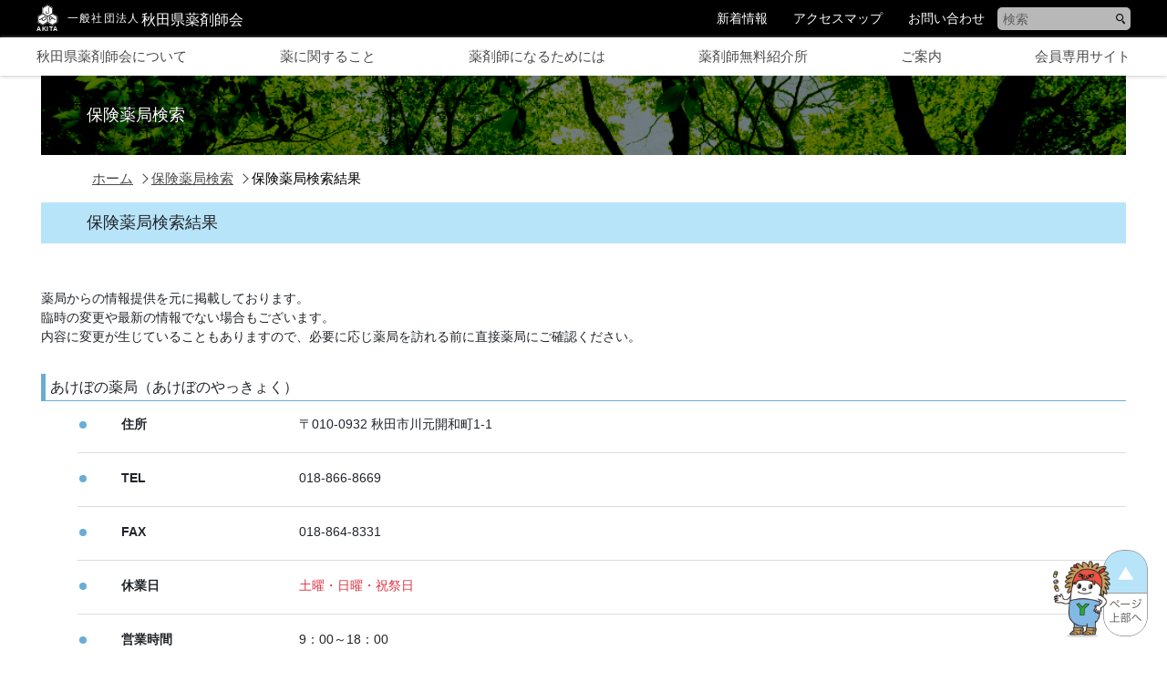

--- FILE ---
content_type: text/html; charset=UTF-8
request_url: https://www.akiyaku.or.jp/pharmacy/3326/
body_size: 10180
content:
<!DOCTYPE html>
<html lang="ja" itemscope itemtype="https://schema.org/WebSite">

<head>
  <meta charset="UTF-8">
  <meta http-equiv="X-UA-Compatible" content="IE=edge">
  <meta name="viewport" content="width=device-width, initial-scale=1, shrink-to-fit=no">
    <title itemprop="name">あけぼの薬局 | 一般社団法人　秋田県薬剤師会</title>
    <meta name="description" content="一般社団法人秋田県薬剤師会サイト。県民向けのサイト、百薬一話、寺子屋「おくすり塾」、県民公開講座、CMギャラリー、坂本梅子詩集への旅「たそがれ」、職業紹介事業：薬剤師無料紹介所、薬剤師とは、薬科大学等、かかりつけ薬局を持ちましょう、基準薬局、お薬手帳、健康介護まちかど相談薬局">
  <meta property="og:title" content="一般社団法人　秋田県薬剤師会">
  <meta property="og:type" content="website">
  <meta property="og:image" content="">
  <meta property="og:url" content="">
  <meta property="og:description" content="一般社団法人秋田県薬剤師会サイト。県民向けのサイト、百薬一話、寺子屋「おくすり塾」、県民公開講座、CMギャラリー、坂本梅子詩集への旅「たそがれ」、職業紹介事業：薬剤師無料紹介所、薬剤師とは、薬科大学等、かかりつけ薬局を持ちましょう、基準薬局、お薬手帳、健康介護まちかど相談薬局">
  <meta property="og:site_name" content="一般社団法人　秋田県薬剤師会">
  <meta property="og:locale" content="ja_JP">

  
  <link rel="shortcut icon" href="https://www.akiyaku.or.jp/assets/themes/custom/assets/img/favicon.ico">
  <link rel="stylesheet" href="https://www.akiyaku.or.jp/assets/themes/custom/assets/css/style.min.css">
  <link rel="stylesheet" href="https://www.akiyaku.or.jp/assets/themes/custom/assets/js/libs/magnific-popup/magnific-popup.css">
  <link rel="stylesheet" href="https://www.akiyaku.or.jp/assets/themes/custom/assets/css/temp.css">
  <link rel="stylesheet" href="https://www.akiyaku.or.jp/assets/themes/custom/assets/js/libs/slick/slick.css">
  <link rel="stylesheet" href="https://www.akiyaku.or.jp/assets/themes/custom/assets/js/libs/slick/slick-theme.css">
  <!-- Global site tag (gtag.js) - Google Analytics -->
  <script async src="https://www.googletagmanager.com/gtag/js?id=UA-162008757-1"></script>
  <script>
    window.dataLayer = window.dataLayer || [];
    function gtag(){dataLayer.push(arguments);}
    gtag('js', new Date());

    gtag('config', 'UA-162008757-1');
  </script>
  <title>あけぼの薬局 &#8211; 一般社団法人　秋田県薬剤師会</title>
<link rel='dns-prefetch' href='//www.akiyaku.or.jp' />
<link rel='dns-prefetch' href='//s.w.org' />
<link rel="alternate" type="application/rss+xml" title="一般社団法人　秋田県薬剤師会 &raquo; あけぼの薬局 のコメントのフィード" href="https://www.akiyaku.or.jp/pharmacy/3326/feed/" />
		<script type="text/javascript">
			window._wpemojiSettings = {"baseUrl":"https:\/\/s.w.org\/images\/core\/emoji\/12.0.0-1\/72x72\/","ext":".png","svgUrl":"https:\/\/s.w.org\/images\/core\/emoji\/12.0.0-1\/svg\/","svgExt":".svg","source":{"concatemoji":"https:\/\/www.akiyaku.or.jp\/wp-includes\/js\/wp-emoji-release.min.js"}};
			!function(a,b,c){function d(a,b){var c=String.fromCharCode;l.clearRect(0,0,k.width,k.height),l.fillText(c.apply(this,a),0,0);var d=k.toDataURL();l.clearRect(0,0,k.width,k.height),l.fillText(c.apply(this,b),0,0);var e=k.toDataURL();return d===e}function e(a){var b;if(!l||!l.fillText)return!1;switch(l.textBaseline="top",l.font="600 32px Arial",a){case"flag":return!(b=d([55356,56826,55356,56819],[55356,56826,8203,55356,56819]))&&(b=d([55356,57332,56128,56423,56128,56418,56128,56421,56128,56430,56128,56423,56128,56447],[55356,57332,8203,56128,56423,8203,56128,56418,8203,56128,56421,8203,56128,56430,8203,56128,56423,8203,56128,56447]),!b);case"emoji":return b=d([55357,56424,55356,57342,8205,55358,56605,8205,55357,56424,55356,57340],[55357,56424,55356,57342,8203,55358,56605,8203,55357,56424,55356,57340]),!b}return!1}function f(a){var c=b.createElement("script");c.src=a,c.defer=c.type="text/javascript",b.getElementsByTagName("head")[0].appendChild(c)}var g,h,i,j,k=b.createElement("canvas"),l=k.getContext&&k.getContext("2d");for(j=Array("flag","emoji"),c.supports={everything:!0,everythingExceptFlag:!0},i=0;i<j.length;i++)c.supports[j[i]]=e(j[i]),c.supports.everything=c.supports.everything&&c.supports[j[i]],"flag"!==j[i]&&(c.supports.everythingExceptFlag=c.supports.everythingExceptFlag&&c.supports[j[i]]);c.supports.everythingExceptFlag=c.supports.everythingExceptFlag&&!c.supports.flag,c.DOMReady=!1,c.readyCallback=function(){c.DOMReady=!0},c.supports.everything||(h=function(){c.readyCallback()},b.addEventListener?(b.addEventListener("DOMContentLoaded",h,!1),a.addEventListener("load",h,!1)):(a.attachEvent("onload",h),b.attachEvent("onreadystatechange",function(){"complete"===b.readyState&&c.readyCallback()})),g=c.source||{},g.concatemoji?f(g.concatemoji):g.wpemoji&&g.twemoji&&(f(g.twemoji),f(g.wpemoji)))}(window,document,window._wpemojiSettings);
		</script>
		<style type="text/css">
img.wp-smiley,
img.emoji {
	display: inline !important;
	border: none !important;
	box-shadow: none !important;
	height: 1em !important;
	width: 1em !important;
	margin: 0 .07em !important;
	vertical-align: -0.1em !important;
	background: none !important;
	padding: 0 !important;
}
</style>
	<link rel='stylesheet' id='wp-block-library-css'  href='https://www.akiyaku.or.jp/wp-includes/css/dist/block-library/style.min.css' type='text/css' media='all' />
<link rel='stylesheet' id='site-style-css'  href='https://www.akiyaku.or.jp/assets/themes/custom/assets/css/style.min.css' type='text/css' media='all' />
<link rel='stylesheet' id='site-magnific-popup-css'  href='https://www.akiyaku.or.jp/assets/themes/custom/assets/js/libs/Magnific-Popup/dist/magnific-popup.css' type='text/css' media='all' />
<link rel='stylesheet' id='site-temp-css'  href='https://www.akiyaku.or.jp/assets/themes/custom/assets/css/temp.css' type='text/css' media='all' />
<link rel='https://api.w.org/' href='https://www.akiyaku.or.jp/wp-json/' />
<link rel="canonical" href="https://www.akiyaku.or.jp/pharmacy/3326/" />
<link rel='shortlink' href='https://www.akiyaku.or.jp/?p=3326' />
<link rel="alternate" type="application/json+oembed" href="https://www.akiyaku.or.jp/wp-json/oembed/1.0/embed?url=https%3A%2F%2Fwww.akiyaku.or.jp%2Fpharmacy%2F3326%2F" />
<link rel="alternate" type="text/xml+oembed" href="https://www.akiyaku.or.jp/wp-json/oembed/1.0/embed?url=https%3A%2F%2Fwww.akiyaku.or.jp%2Fpharmacy%2F3326%2F&#038;format=xml" />
</head>

<body class="page" id="top">
  <noscript>
    <div class="alert alert-warning" role="alert">このページはJavaScriptを使用しています。ご使用中のブラウザはJavaScriptが無効になっているか、JavaScriptに対応していません。
      <br>JavaScriptを有効にするか、JavaScriptが使用可能なブラウザでアクセスして下さい。</div>
  </noscript>
  <header id="top" class="header" role="banner">
    <div class="header-inner">
      <h1 class="header-logo"><a href="./"><img src="https://www.akiyaku.or.jp/assets/themes/custom/assets/img/home/img_header-logo.svg" alt="一般社団法人　秋田県薬剤師会"></a></h1>
      <nav class="collapse d-md-block" id="header-menu" role="navigation" aria-label="メインメニュー">
        <ul class="header-nav">
          <li class="header-nav-item"><a href="https://www.akiyaku.or.jp/new_arrival/">新着情報</a>
          </li>
          <li class="header-nav-item"><a href="https://www.akiyaku.or.jp/access/">アクセスマップ</a>
          </li>
          <li class="header-nav-item"><a href="https://www.akiyaku.or.jp/contact/">お問い合わせ</a>
          </li>
          <li class="header-nav-item">
<form method="get" action="https://www.akiyaku.or.jp">
    <input class="search-window" type="text" id="s" name="s" placeholder="検索"/>
    <input class="search-button" type="submit" value="" />
</form>
          </li>
        </ul>
      </nav>
    </div>
    <div class="header-inner_page">
      <p class="header-logo">
        <a href="/">
          <img src="https://www.akiyaku.or.jp/assets/themes/custom/assets/img/page/img_header-logo.svg" alt="一般社団法人　秋田県薬剤師会">
        </a>
      </p>
      <nav class="collapse d-md-block" id="header-menu" role="navigation" aria-label="メインメニュー">
        <ul class="header-nav">
          <li class="header-nav-item"><a href="https://www.akiyaku.or.jp/new_arrival/">新着情報</a>
          </li>
          <li class="header-nav-item"><a href="https://www.akiyaku.or.jp/access/">アクセスマップ</a>
          </li>
          <li class="header-nav-item"><a href="https://www.akiyaku.or.jp/contact/">お問い合わせ</a>
          </li>
          <li class="header-nav-item">
<form method="get" action="https://www.akiyaku.or.jp">
    <input class="search-window" type="text" id="s" name="s" placeholder="検索"/>
    <input class="search-button" type="submit" value="" />
</form>
          </li>
        </ul>
      </nav>
    </div>
    <div class="header-global-nav">
      <div class="header-global-nav_wrap">
        <ul>
          <a href="https://www.akiyaku.or.jp/about/"><li>秋田県薬剤師会について<br><span>About us</span></li></a>
          <a href="https://www.akiyaku.or.jp/knowledge/"><li>薬に関すること<br><span>Medicine</span></li></a>
          <a href="https://www.akiyaku.or.jp/pharmacist/"><li>薬剤師になるためには<br><span>Pharmacist</span></li></a>
          <a href="https://www.akiyaku.or.jp/job_offer/"><li>薬剤師無料紹介所<br><span>Referral center</span></li></a>
          <a href="https://www.akiyaku.or.jp/information/"><li>ご案内<br><span>Guide</span></li></a>
          <a href="http://mail.akiyaku.jp/user/" target="_blank"><li>会員専用サイト<br><span>Members Only</span></li></a>
        </ul>
      </div>
    </div>
    <div class="drawer_menu">
      <div class="drawer_bg"></div>
      <button class="drawer_button" type="button"><span class="drawer_bar drawer_bar1"></span><span class="drawer_bar drawer_bar2"></span><span class="drawer_bar drawer_bar3"></span>
      </button>
      <nav class="drawer_nav_wrapper">
        <ul class="drawer_nav"></ul>
        <div class="accordion" id="accordion">
          <div class="card">
            <div class="card-header"><a class="d-block arrow list-title-icon" href="#" data-toggle="collapse" data-target="#collapseOne" aria-expanded="true" aria-controls="collapseOne">秋田県薬剤師会について</a>
            </div>
            <div class="collapse" id="collapseOne" aria-labelledby="headingOne" data-parent="#accordion">
              <div class="card-body">
                <ul>
                    <li class="arrow list-content-icon"><a href="https://www.akiyaku.or.jp/about/aisatsu/">会長挨拶</a>
                    </li>
                    <li class="arrow list-content-icon"><a href="https://www.akiyaku.or.jp/about/teikan/">定款</a>
                    </li>
                    <li class="arrow list-content-icon"><a href="https://www.akiyaku.or.jp/about/about-kouryou/">薬剤師綱領</a>
                    </li>
                    <li class="arrow list-content-icon"><a href="https://www.akiyaku.or.jp/about/about-kihan/">薬剤師行動規範</a>
                    </li>
                    <li class="arrow list-content-icon"><a href="https://www.akiyaku.or.jp/about/about-hyosho/">表彰及び受賞者一覧</a>
                    </li>
                    <li class="arrow list-content-icon"><a href="https://www.akiyaku.or.jp/about/about-soshiki/">組織・役員</a>
                    </li>
                    <!-- <li class="arrow list-content-icon"><a href="">ご挨拶</a>
                    </li> -->
                    <li class="arrow list-content-icon"><a href="https://www.akiyaku.or.jp/about/about-privacy/">個人情報の取り扱いについて</a>
                    </li>
                    <li class="arrow list-content-icon"><a href="https://www.akiyaku.or.jp/about/kaisoku/">秋田県学校薬剤師会会則</a>
                    </li>
                    <li class="arrow list-content-icon"><a href="https://www.akiyaku.or.jp/about/about-shoukai/">試験検査センターについて</a>
                    </li>
                    <li class="arrow list-content-icon"><a href="https://www.akiyaku.or.jp/saiyou/">採用情報</a>
                    </li>
                    <!-- <li class="arrow list-content-icon"><a href="https://sites.google.com/view/akiyaku-di/" target="_blank">研修会等の案内（外部リンク）</a>
                    </li> -->
                </ul>
              </div>
            </div>
          </div>
          <div class="card">
            <div class="card-header"><a class="d-block arrow list-title-icon" href="#" data-toggle="collapse" data-target="#collapseTwo" aria-expanded="true" aria-controls="collapseTwo">薬剤師無料紹介所</a>
            </div>
            <div class="collapse" id="collapseTwo" aria-labelledby="headingTwo" data-parent="#accordion">
              <div class="card-body">
                <ul>
                    <li class="arrow list-content-icon"><a href="https://www.akiyaku.or.jp/job_offer/">求人検索</a>
                    </li>
                    <li class="arrow list-content-icon"><a href="https://www.akiyaku.or.jp/job/about-job-offer/">ご利用について</a>
                    </li>
                </ul>
              </div>
            </div>
          </div>
          <div class="card">
            <div class="card-header"><a class="d-block arrow list-title-icon" href="#" data-toggle="collapse" data-target="#collapseThree" aria-expanded="true" aria-controls="collapseThree">薬に関して</a>
            </div>
            <div class="collapse" id="collapseThree" aria-labelledby="headingThree" data-parent="#accordion">
              <div class="card-body">
                <ul>
                    <li class="arrow list-content-icon"><a href="https://www.akiyaku.or.jp/knowledge/knowledge-medicine01/">薬の知識</a>
                    </li>
                    <li class="arrow list-content-icon"><a href="https://www.akiyaku.or.jp/knowledge/knowledge-handbook/">お薬手帳</a>
                    </li>
                    <li class="arrow list-content-icon"><a href="https://www.akiyaku.or.jp/knowledge/knowledge-kakaritsuke/">かかりつけ薬局</a>
                    </li>
                    <li class="arrow list-content-icon"><a href="https://www.akiyaku.or.jp/knowledge/knowledge-kijun/">基準薬局</a>
                    </li>
                    <li class="arrow list-content-icon"><a href="https://www.akiyaku.or.jp/knowledge/knowledge-machikado/">健康介護まちかど相談薬局</a>
                    </li>
                    <li class="arrow list-content-icon"><a href="https://www.akiyaku.or.jp/knowledge/zanyaku/">残薬確認の声掛け運動</a>
                    </li>
                    <li class="arrow list-content-icon"><a href="https://www.akiyaku.or.jp/knowledge/knowledge-eyedrop/">目薬の使い方</a>
                    </li>
                    <li class="arrow list-content-icon"><a href="https://www.akiyaku.or.jp/knowledge/knowledge-camp/">医薬品副作用被害救済制度について</a>
                    </li>
                    <li class="arrow list-content-icon"><a href="https://www.akiyaku.or.jp/pharmacy-search/">保険薬局検索</a>
                    </li>
                </ul>
              </div>
            </div>
          </div>
          <div class="card">
            <div class="card-header"><a class="d-block arrow list-title-icon" href="https://www.akiyaku.or.jp/pharmacist/" data-toggle="collapse" data-target="#collapseFour" aria-expanded="true" aria-controls="collapseFour">薬剤師になるためには</a>
            </div>
            <div class="collapse" id="collapseFour" aria-labelledby="headingFour" data-parent="#accordion">
              <div class="card-body">
                <ul>
                    <li class="arrow list-content-icon"><a href="https://www.akiyaku.or.jp/pharmacist/pharmacist01/">薬剤師とは</a>
                    </li>
                    <li class="arrow list-content-icon"><a href="https://www.akiyaku.or.jp/pharmacist/univ/">薬学大学一覧</a>
                    </li>
                    <li class="arrow list-content-icon"><a href="https://www.akiyaku.or.jp/pharmacist/pharmacist-practice/">実務実習について</a>
                    </li>
                    <li class="arrow list-content-icon"><a href="https://www.akiyaku.or.jp/pharmacist/pharmacist-katarukai/">薬学生と語る会</a>
                    </li>
                </ul>
              </div>
            </div>
          </div>
          <div class="card">
            <div class="card-header"><a class="d-block arrow list-title-icon" href="#" data-toggle="collapse" data-target="#collapseFive" aria-expanded="true" aria-controls="collapseFive">ご案内</a>
            </div>
            <div class="collapse" id="collapseFive" aria-labelledby="headingFive" data-parent="#accordion">
              <div class="card-body">
                <ul>
                    <li class="arrow list-content-icon"><a href="https://www.akiyaku.or.jp/supportb/">健康サポート薬局研修会</a>
                    </li>
                    <li class="arrow list-content-icon"><a href="https://www.akiyaku.or.jp/ws/">認定実務実習指導薬剤師養成ＷＳ</a>
                    </li>
                    <li class="arrow list-content-icon"><a href="https://www.akiyaku.or.jp/study/">高度管理医療機器販売等 継続研修</a>
                    </li>
                    <li class="arrow list-content-icon"><a href="https://www.akiyaku.or.jp/search/">薬剤師資格確認検索システム</a>
                    </li>
                    <li class="arrow list-content-icon"><a href="https://www.akiyaku.or.jp/21school/">学校環境衛生・薬事衛生研究協議会</a>
                    </li>
                    <li class="arrow list-content-icon"><a href="https://www.akiyaku.or.jp/25school/">第63回全国学校薬剤師大会</a>
                    </li>
                    <li class="arrow list-content-icon"><a href="https://www.akiyaku.or.jp/zaitaku/">あなたの街の在宅訪問対応薬局</a>
                    </li>
                    <li class="arrow list-content-icon"><a href="https://www.akiyaku.or.jp/taiou/">会員薬局一覧：24H対応等</a>
                    </li>
                    <li class="arrow list-content-icon"><a href="https://www.akiyaku.or.jp/kouenmeigi/">後援等名義使用許諾申請</a>
                    </li>
                    <li class="arrow list-content-icon"><a href="https://www.akiyaku.or.jp/ninchishou/">薬剤師認知症対応力向上研修会</a>
                    </li>
                    <li class="arrow list-content-icon"><a href="https://www.akiyaku.or.jp/zaitaku-2/">薬のことで困っていませんか？<br>(リーフレット)</a>
                    </li>
                    <li class="arrow list-content-icon"><a href="https://www.akiyaku.or.jp/taiinn/">退院時共同指導ワークショップ</a>
                    </li>
                    <li class="arrow list-content-icon"><a href="https://www.akiyaku.or.jp/disaster/">災害情報・避難情報について</a>
                    </li>
                    <li class="arrow list-content-icon"><a href="https://www.akiyaku.or.jp/rinri/">臨床・疫学研究 倫理審査申請受付について</a>
                    </li>
                </ul>
              </div>
            </div>
          </div>
          <!-- <div class="card">
            <div class="card-header"><a class="d-block arrow list-title-icon" href="#" data-toggle="collapse" data-target="#collapseSix" aria-expanded="true" aria-controls="collapseSix">新着情報</a>
            </div>
            <div class="collapse" id="collapseSix" aria-labelledby="headingSix" data-parent="#accordion">
              <div class="card-body">
                <ul>
                    
                </ul>
              </div>
            </div>
          </div> -->
          <div class="card">
            <div class="card-header"><a class="d-block arrow list-title-icon" href="#" data-toggle="collapse" data-target="#collapseSeven" aria-expanded="true" aria-controls="collapseSeven">その他</a>
            </div>
            <div class="collapse" id="collapseSeven" aria-labelledby="headingSeven" data-parent="#accordion">
              <div class="card-body">
                <ul>
                    <li class="arrow list-content-icon"><a href="">百薬一話</a>
                    </li>
                    <li class="arrow list-content-icon"><a href="https://www.akiyaku.or.jp/juku/">情報誌「おくすり塾」</a>
                    </li>
                    <!-- <li class="arrow list-content-icon"><a href="https://www.akiyaku.or.jp/gallery/">ビデオで紹介</a>
                    </li> -->
                    <li class="arrow list-content-icon"><a href="https://www.akiyaku.or.jp/open_lecture/">県民公開講座</a>
                    </li>
                    <!-- <li class="arrow list-content-icon"><a href="">その他活動</a>
                    </li> -->
                    <li class="arrow list-content-icon"><a href="https://www.akiyaku.or.jp/gallery/">ギャラリー</a>
                    </li>
                    <li class="arrow list-content-icon"><a href="http://mail.akiyaku.jp/user/">会員専用サイト</a>
                    </li>
                    <li class="arrow list-content-icon"><a href="http://mail.akiyaku.jp/user/">デッドストック交換掲示板</a>
                    </li>
                    <li class="arrow list-content-icon"><a href="/vision-2018/">薬局ビジョン推進事業</a>
                    </li>
                    <li class="arrow list-content-icon"><a href="/vision-2018/">薬局がつなぐあなたのまちづくり</a>
                    </li>
                    <!-- <li class="arrow list-content-icon"><a href="">サイト内検索</a>
                    </li> -->
                </ul>
              </div>
            </div>
          </div>
        </div>
      </nav>
    </div>
  </header>
<!-- <div role="main" class="l_main">
  <div class="topic_path"><ul><li class="home"> <a href="https://www.akiyaku.or.jp">ホーム</a></li><li> <a href="https://www.akiyaku.or.jp/pharmacy">保険薬局検索</a></li>
<li class="is_current"> あけぼの薬局</li></ul></div>
              <div class="l_contents">
            <article>
                <section class="section">
                <div class="section">
                    <h1>あけぼの薬局</h1>
                        <p class="date">2019年9月24日</p>
                                    </div>

                <ul class="navigation pager short">
                    <li class="prev"><a href="javascript:history.back()">一覧へ戻る</a></li>
                </ul>
                </section>
            </article>
        </div>
        
        
<div class="l_sidebar">

  <div class="aside">
    <h2>検索</h2>
    
<form method="get" action="https://www.akiyaku.or.jp">
    <input class="search-window" type="text" id="s" name="s" placeholder="検索"/>
    <input class="search-button" type="submit" value="" />
</form>
  </div>

  <div class="aside">
    <h2>ARCHIVE</h2>
    <ul>
      	<li><a href='https://www.akiyaku.or.jp/date/2025/03/'>2025年3月</a></li>
    </ul>
  </div>

  <div class="aside">
    <h2>CATEGORY</h2>
    <ul>
      	<li class="cat-item cat-item-1"><a href="https://www.akiyaku.or.jp/category/%e6%9c%aa%e5%88%86%e9%a1%9e/">未分類</a> (1)
</li>
    </ul>
  </div>

  <div class="aside">
          <h2>あけぼの薬局</h2>
      </div>

  <div class="aside">
    <div class="banner">
      <ul>
        <li><a href="#"><img src="http://placehold.jp/200x40.png" alt=""></a></li>
        <li><a href="#"><img src="http://placehold.jp/200x40.png" alt=""></a></li>
        <li><a href="#"><img src="http://placehold.jp/200x40.png" alt=""></a></li>
      </ul>
    </div>
  </div>

</div>
    </div> -->

<main class="main" role="main">
    <article class="page">
      <div class="container page-header-wrap">
        <div class="page-header">
          <p class="mb-0">
          保険薬局検索          </p>
        </div>
      </div>
      <nav class="breadcrumb-container" role="navigation" aria-label="現在位置">
        <div class="container">
          <div class="topic_path">
              <ul>
                <li class="home">
                <a href="/">ホーム</a>
              </li>
              <li>
                <a href="https://www.akiyaku.or.jp/pharmacy-search">保険薬局検索</a>
              </li>
              <li class="is_current">保険薬局検索結果</li>
            </ul>
          </div>
        </div>
      </nav>
      <div class="page-contents">
        <div class="container">
          <h1>保険薬局検索結果</h1>
        </div>
      </div>

      
              <div class="page-contents">
        <div class="container">
          <section class="recuit">
            <p>薬局からの情報提供を元に掲載しております。<br>
                臨時の変更や最新の情報でない場合もございます。<br>
              内容に変更が生じていることもありますので、必要に応じ薬局を訪れる前に直接薬局にご確認ください。</p>
            <h2>あけぼの薬局（あけぼのやっきょく）
              <div class="pharmacy-icon">
                                                
                                                              </div>
            </h2>
            <ul class="list-icon recuit-list">
              <li>
                <dl>
                  <dt>住所</dt>
                  <dd>〒010-0932 秋田市川元開和町1-1</dd>
                </dl>
              </li>
              <li>
                <dl>
                  <dt>TEL</dt>
                  <dd>018-866-8669</dd>
                </dl>
              </li>
              <li>
                <dl>
                  <dt>FAX</dt>
                  <dd>018-864-8331</dd>
                </dl>
              </li>
              <li>
                <dl>
                  <dt>休業日</dt>
                  <dd><span class="text-danger">土曜・日曜・祝祭日</span>
                  </dd>
                </dl>
              </li>
              <li>
                <dl>
                  <dt>営業時間</dt>
                  <dd>9：00～18：00</dd>
                </dl>
              </li>
              <p>
                <img src="https://www.akiyaku.or.jp/assets/uploads/2019/09/9505156.gif" alt="アクセスマップ">
              </p>
            </ul>
          </section>
        </div>
      </div>
    </article>
  </main>

<section class="links">
            <div class="container">
                <div class="links-wrap">
                    <h2>リンク</h2>
                    <div class="row">
                        <div class="col-24 col-sm-8">
                            <ul class="links-wrap-content">
                                <li><a class="arrow list-content-icon" href="https://www.akiyaku.or.jp/sibu/" target="_blank">秋田県薬剤師会支部ページ</a>
                                </li>
                                <li><a class="arrow list-content-icon" href="https://www.mhlw.go.jp/index.html" target="_blank">厚生労働省</a>
                                </li>
                                <li><a class="arrow list-content-icon" href="https://www.nichiyaku.or.jp/" target="_blank">日本薬剤師会</a>
                                </li>
                                <li><a class="arrow list-content-icon" href="https://www.nichiyaku.or.jp/activities/activity/" target="_blank">日本学校薬剤師会</a>
                                </li>
                                <li><a class="arrow list-content-icon" href="http://www.akita.med.or.jp/" target="_blank">秋田県医師会</a>
                                </li>
                                <li><a class="arrow list-content-icon" href="http://www.akita-da.or.jp/" target="_blank">秋田県歯科医師会</a>
                                </li>
                                <li><a class="arrow list-content-icon" href="http://www.akita-kango.or.jp/" target="_blank">秋田県看護協会</a>
                            </ul>
                        </div>
                        <div class="col-24 col-sm-8">
                            <ul class="links-wrap-content">
                                </li>
                                <li><a class="arrow list-content-icon" href="https://www.pref.akita.lg.jp/" target="_blank">秋田県 美の国あきたネット</a>
                                </li>
                                <li><a class="arrow list-content-icon" href="https://www.iryou.teikyouseido.mhlw.go.jp/znk-web/juminkanja/S2310/initialize?pref=05" target="_blank">医療情報ネット（ナビイ）</a>
                                </li>
                                                                <li><a class="arrow list-content-icon" href="http://www.pref.akita.lg.jp/www/contents/1139734333745/index.html" target="_blank">ふきのとうホットライン</a>
                                </li>
                                <li><a class="arrow list-content-icon" href="http://www.playtruejapan.org/" target="_blank">日本アンチ・ドーピング機構</a>
                                </li>
                            </ul>
                        </div>
                        <div class="col-24 col-sm-8">
                            <ul class="links-wrap-content">
                                <li><a class="arrow list-content-icon" href="https://www.jpnsport.go.jp/anzen/Tabid/996/Default.aspx" target="_blank">学校安全ナビ</a>
                                </li>
                                <li><a class="arrow list-content-icon" href="http://www.pmda.go.jp/" target="_blank">医療薬品医療機器総合機構</a>
                                </li>
                                <li><a class="arrow list-content-icon" href="http://www.jp-orangebook.gr.jp/" target="_blank">オレンジブック</a>
                                </li>
                                <li><a class="arrow list-content-icon" href="http://www.nihs.go.jp/drug/ecqaged.html" target="_blank">ジェネリック医薬品品質情報検討会</a>
                                </li>
                                <li><a class="arrow list-content-icon" href="http://www.nichiyaku.or.jp/kakaritsuke/" target="_blank">かかりつけ薬剤師・薬局のこと</a>
                                </li>
                            </ul>
                        </div>
                    </div>
                </div>
            </div>
        </section>
    </main>
    <div class="footer-links-wrap">
        <div class="footer-links container">
            <div class="row">
                <div class="col-5 footer-links_left">
                    <p class="links-title">一般社団法人
                        <br>秋田県薬剤師会</p>
                    <div class="links-detail">
                        <p>〒010-0874
                            <br>秋田市千秋久保田町6-6
                            <br><a href="https://www.akiyaku.or.jp/access/">アクセスマップ</a>
                        </p>
                        <p>お問い合わせ先
                            <br>電話：018-833-2334
                            <br>FAX：018-835-2576</p>
                    </div>
                    
                </div>
                <div class="col-19 footer-links_right">
                    <p class="list-title arrow list-title-icon">秋田県薬剤師会について</p>
                    <ul>
                        <li class="arrow list-content-icon"><a href="https://www.akiyaku.or.jp/about/aisatsu/">会長挨拶</a>
                        </li>
                        <li class="arrow list-content-icon"><a href="https://www.akiyaku.or.jp/about/teikan/">定款</a>
                        </li>
                        <li class="arrow list-content-icon"><a href="https://www.akiyaku.or.jp/about/about-kouryou/">薬剤師綱領</a>
                        </li>
                        <li class="arrow list-content-icon"><a href="https://www.akiyaku.or.jp/about/about-kihan/">薬剤師行動規範</a>
                        </li>
                        <li class="arrow list-content-icon"><a href="https://www.akiyaku.or.jp/about/about-hyosho/">表彰及び受賞者一覧</a>
                        </li>
                        <li class="arrow list-content-icon"><a href="https://www.akiyaku.or.jp/about/about-soshiki/">組織・役員</a>
                        </li>
<!--                         <li class="arrow list-content-icon"><a href="">ご挨拶</a>
                        </li> -->
                        <li class="arrow list-content-icon"><a href="https://www.akiyaku.or.jp/about/about-privacy/">個人情報の取り扱いについて</a>
                        </li>
                        <li class="arrow list-content-icon"><a href="https://www.akiyaku.or.jp/about/kaisoku/">秋田県学校薬剤師会会則</a>
                        </li>
                        <li class="arrow list-content-icon"><a href="https://www.akiyaku.or.jp/about/about-shoukai/">試験検査センターについて</a>
                        </li>
                        <li class="arrow list-content-icon"><a href="https://www.akiyaku.or.jp/about/iyakuhinjouhocenter/">医薬品情報センターについて</a>
                        </li>
                        <li class="arrow list-content-icon"><a href="https://www.akiyaku.or.jp/saiyou/">採用情報</a>
                        </li>
                        <!-- <li class="arrow list-content-icon"><a href="https://sites.google.com/view/akiyaku-di/" target="_blank">研修会等の案内（外部リンク）</a>
                        </li> -->
                    </ul>
                    <p class="list-title arrow list-title-icon mt-4">薬剤師無料紹介所</p>
                    <ul>
                        <li class="arrow list-content-icon"><a href="https://www.akiyaku.or.jp/job_offer/">求人検索</a>
                        </li>
                        <li class="arrow list-content-icon"><a href="https://www.akiyaku.or.jp/job/about-job-offer/">ご利用について</a>
                        </li>
                    </ul>
                    <p class="list-title arrow list-title-icon">薬に関して</p>
                    <ul>
                        <li class="arrow list-content-icon"><a href="https://www.akiyaku.or.jp/knowledge/knowledge-medicine01/">薬の知識</a>
                        </li>
                        <li class="arrow list-content-icon"><a href="https://www.akiyaku.or.jp/knowledge/knowledge-handbook/">お薬手帳</a>
                        </li>
                        <li class="arrow list-content-icon"><a href="https://www.akiyaku.or.jp/knowledge/knowledge-kakaritsuke/">かかりつけ薬局</a>
                        </li>
                        <li class="arrow list-content-icon"><a href="https://www.akiyaku.or.jp/knowledge/knowledge-kijun/">基準薬局</a>
                        </li>
                        <li class="arrow list-content-icon"><a href="https://www.akiyaku.or.jp/knowledge/knowledge-machikado/">健康介護まちかど相談薬局</a>
                        </li>
                        <li class="arrow list-content-icon"><a href="https://www.akiyaku.or.jp/knowledge/zanyaku/">残薬確認の声掛け運動</a>
                        </li>
                        <li class="arrow list-content-icon"><a href="https://www.akiyaku.or.jp/knowledge/knowledge-eyedrop/">目薬の使い方</a>
                        </li>
                        <li class="arrow list-content-icon"><a href="https://www.akiyaku.or.jp/knowledge/knowledge-camp/">医薬品副作用被害救済制度について</a>
                        </li>
                        <li class="arrow list-content-icon"><a href="https://www.akiyaku.or.jp/pharmacy-search/">保険薬局検索</a>
                        </li>
                    </ul>
                    <p class="list-title arrow list-title-icon mt-4">薬剤師になるためには</p>
                    <ul>
                        <li class="arrow list-content-icon"><a href="https://www.akiyaku.or.jp/pharmacist/pharmacist01/">薬剤師とは</a>
                        </li>
                        <li class="arrow list-content-icon"><a href="https://www.akiyaku.or.jp/pharmacist/univ/">薬学部進学説明会</a>
                        </li>
                        <li class="arrow list-content-icon"><a href="https://www.akiyaku.or.jp/pharmacist/pharmacist-practice/">実務実習について</a>
                        </li>
                        <li class="arrow list-content-icon"><a href="https://www.akiyaku.or.jp/pharmacist/pharmacist-katarukai/">薬学生と語る会</a>
                        </li>
                    </ul>
                    <p class="list-title arrow list-title-icon">ご案内</p>
                    <ul>
                        <li class="arrow list-content-icon"><a href="https://www.akiyaku.or.jp/support/">健康サポート薬局研修会</a>
                        </li>
                        <li class="arrow list-content-icon"><a href="https://www.akiyaku.or.jp/ws/">認定実務実習指導薬剤師養成ＷＳ</a>
                        </li>
                        <li class="arrow list-content-icon"><a href="https://www.akiyaku.or.jp/study/">高度管理医療機器販売等 継続研修</a>
                        </li>
                        <li class="arrow list-content-icon"><a href="https://www.akiyaku.or.jp/search/">薬剤師資格確認検索システム</a>
                        </li>
                        <li class="arrow list-content-icon"><a href="https://www.akiyaku.or.jp/21school/">学校環境衛生・薬事衛生研究協議会</a>
                        </li>
                        <li class="arrow list-content-icon"><a href="https://www.akiyaku.or.jp/25school/">第63回全国学校薬剤師大会</a>
                        </li>
                        <li class="arrow list-content-icon"><a href="https://www.akiyaku.or.jp/zaitaku/">あなたの街の在宅訪問対応薬局</a>
                        </li>
                        <li class="arrow list-content-icon"><a href="https://www.akiyaku.or.jp/taiou/">会員薬局一覧：24H対応等</a>
                        </li>
                        <li class="arrow list-content-icon"><a href="https://www.akiyaku.or.jp/kouenmeigi/">後援等名義使用許諾申請</a>
                        </li>
                        <li class="arrow list-content-icon"><a href="https://www.akiyaku.or.jp/information/kyoutu_ondemand/">薬剤師認知症対応力向上研修会</a>
                        </li>
                        <li class="arrow list-content-icon"><a href="https://www.akiyaku.or.jp/assets/uploads/2020/06/zaitaku_PR.pdf">薬のことで困っていませんか？<br>(リーフレット)</a>
                        </li>
                        <li class="arrow list-content-icon"><a href="https://www.akiyaku.or.jp/taiinn/">退院時共同指導ワークショップ</a>
                        </li>
                        <li class="arrow list-content-icon"><a href="https://www.akiyaku.or.jp/disaster/">災害情報・避難情報について</a>
                        </li>
                        <li class="arrow list-content-icon"><a href="https://www.akiyaku.or.jp/rinri/">臨床・疫学研究 倫理審査申請受付について</a>
                        </li>
						<li class="arrow list-content-icon"><a href="https://www.akiyaku.or.jp/s-kenmukyoka/">(秋田市保健所管内)薬局等管理者の兼務許可申請</a>
                        </li>
						<li class="arrow list-content-icon"><a href="https://www.akiyaku.or.jp/r3drug-delivery">薬局における自宅療養等の患者に対する薬剤交付支援事業について</a>
                        </li>
						<li class="arrow list-content-icon"><a href="https://www.akiyaku.or.jp/information/chiiki_care/">日本医療薬学会「地域薬学ケア専門薬剤師制度」の申請受付について</a>
                        </li>
                        <li class="arrow list-content-icon"><a href="https://www.akiyaku.or.jp/information/corona_anshin/">新型コロナウイルス感染症等感染防止対策実施薬局みんなで安心マークの発行について</a>
                        </li>
                        <li class="arrow list-content-icon"><a href="https://www.mhlw.go.jp/stf/kinnkyuuhininnyaku.html">オンライン診察に係る緊急避妊薬の調剤が対応可能な薬剤師及び薬局の一覧</a>
                        </li>
                        <li class="arrow list-content-icon"><a href="https://www.akiyaku.or.jp/assets/uploads/2021/12/%E3%80%8C%E8%96%AC%E5%89%A4%E5%B8%AB%E3%81%AE%E3%81%9F%E3%82%81%E3%81%AE%E4%BA%88%E9%98%B2%E6%8E%A5%E7%A8%AE%E3%83%97%E3%83%AD%E3%82%B0%E3%83%A9%E3%83%A0%EF%BC%88%E8%AC%9B%E7%BE%A9%E7%B7%A8%EF%BC%89%E3%80%8D%E5%8F%97%E8%AC%9B%E4%BF%AE%E4%BA%86%E8%80%85%E2%BC%80%E8%A6%A7.pdf" target="_blank">「薬剤師のための予防接種プログラム（講義編）」受講修了者⼀覧（PDF）</a>
                        </li>
                    </ul>
                    <!-- <p class="list-title arrow list-title-icon">新着情報</p>
                    <ul>
                        
                    </ul> -->
                    <p class="list-title arrow list-title-icon mt-4">その他</p>
                    <ul>
                        <li class="arrow list-content-icon"><a href="/hyakuyaku-ichiwa/">百薬一話（更新は終了しました）</a>
                        </li>
                        <li class="arrow list-content-icon"><a href="https://www.akiyaku.or.jp/juku/">情報誌「おくすり塾」</a>
                        </li>
                        <!-- <li class="arrow list-content-icon"><a href="https://www.akiyaku.or.jp/gallery/">ビデオで紹介</a>
                        </li> -->
                        <li class="arrow list-content-icon"><a href="https://www.akiyaku.or.jp/open_lecture/">県民公開講座</a>
                        </li>
                        <!-- <li class="arrow list-content-icon"><a href="">その他活動</a>
                        </li> -->
                        <li class="arrow list-content-icon"><a href="https://www.akiyaku.or.jp/gallery/">ギャラリー</a>
                        </li>
                        <li class="arrow list-content-icon"><a href="http://mail.akiyaku.jp/user/">会員専用サイト</a>
                        </li>
                        <li class="arrow list-content-icon"><a href="http://mail.akiyaku.jp/user/">デッドストック交換掲示板</a>
                        </li>
                        <li class="arrow list-content-icon"><a href="/vision-2018/">薬局ビジョン推進事業</a>
                        </li>
                        <li class="arrow list-content-icon"><a href="https://www.akiyaku.or.jp/assets/uploads/2022/07/H19%E5%9B%BD%E6%B0%91%E3%81%AE%E4%BF%9D%E8%AD%B7%E6%A5%AD%E5%8B%99%E8%A8%88%E7%94%BB%EF%BC%88R040725%E6%94%B9%E6%AD%A3%E5%BE%8C%E5%85%A8%E6%96%87%EF%BC%89.pdf" target="_blank">一般社団法人秋田県薬剤師会国民保護業務計画</a>
                        </li>
<!--                         <li class="arrow list-content-icon"><a href="/vision-2018/">薬局がつなぐあなたのまちづくり</a>
                        </li> -->
                        <!-- <li class="arrow list-content-icon"><a href="">サイト内検索</a>
                        </li> -->
                    </ul>
                </div>
            </div>
        </div>
    </div>
    <div class="page-top-button">
        <a href="#top">
            <img src="https://www.akiyaku.or.jp/assets/themes/custom/assets/img/home/img_page-top.png" alt=" ページトップボタン">
        </a>
    </div>
    <footer class="footer" role="contentinfo">
        <div class="container">
            <ul class="footer-nav">
<!--                 <li><a href="">コンプライアンス</a>
                </li> -->
                <li><a href="https://www.akiyaku.or.jp/privacy-policy/">プライバシーポリシー</a>
                </li>
<!--                 <li><a href="">サイトポリシー</a>
                </li> -->
                <li><a href="https://www.akiyaku.or.jp/sitemap/">サイトマップ</a>
                </li>
                <li><a href="https://www.akiyaku.or.jp/contact/">お問い合わせ</a>
                </li>
            </ul>
            <p class="copyright text-center">Copyright © 2005 Akita Prefecture Pharmacist Association Institute. All rights reserved. Inc.</p>
        </div>
    </footer>
    <script type='text/javascript' src='https://www.akiyaku.or.jp/wp-includes/js/wp-embed.min.js'></script>
    <script src="//ajax.googleapis.com/ajax/libs/jquery/2.2.4/jquery.min.js"></script>
    <script>
        (window.jQuery || document.write('<script src="https://www.akiyaku.or.jp/assets/themes/custom/assets/js/libs/jquery-2.2.4.min.js"><\/script>'));
    </script>
    <script src="https://www.akiyaku.or.jp/assets/themes/custom/assets/js/libs/magnific-popup/jquery.magnific-popup.min.js"></script>
    <script src="https://www.akiyaku.or.jp/assets/themes/custom/assets/js/libs/jquery.smoothScroll.js"></script>
    <script src="https://www.akiyaku.or.jp/assets/themes/custom/assets/js/libs/bootstrap.bundle.min.js"></script>
    <script src="https://www.akiyaku.or.jp/assets/themes/custom/assets/js/common.js"></script>
    <script src="https://www.akiyaku.or.jp/assets/themes/custom/assets/js/libs/slick/slick.min.js"></script>
    <script src="https://www.akiyaku.or.jp/assets/themes/custom/assets/js/home.js"></script>
</body>

</html>

--- FILE ---
content_type: text/css
request_url: https://www.akiyaku.or.jp/assets/themes/custom/assets/css/temp.css
body_size: 1853
content:
@charset "UTF-8";
dt{
  padding-left: 2em;
}

dd{
	margin-bottom: 20px;
	padding-left: 2em;
}

.page-top-button{
  position: fixed;
  display: inline-block;
  bottom: 20px;
  right: 20px;
  z-index: 110;
}

.main-dl{
  display: inline-block;
  width: 33%;
}
.main-dl dt{
  padding-left: 50px;
}

.main-dl dd{
  padding-left: 50px;
}
@media (max-width: 991.98px){
  .main-dl{
    display: inline-block;
    width: 49%;
  }
}
@media (max-width: 768px){
  .main-dl{
    display: inline-block;
    width: 98%;
  }
  .main-dl dt{
    padding-left: 0px;
  }

  .main-dl dd{
    padding-left: 0px;
  }
}



body.page .page-header p{
  margin-bottom: 0;
}

@media (max-width: 991.98px){
	body.home .header-inner nav{
	     display: none!important;
	}
	body.home .main-visual_wrap .main-visual_wrap_content .main-visual_content_text{
		width: 40%;
	}
}

@media (max-width: 768px){
	.page-top-button{
	  bottom: 10px;
    right: -20px;
	}
	.page-top-button img{
	  width: 70%;
	}

  .topic_path ul{
    padding-left: 0; 
  }

	body.home .main-visual_wrap .main-visual_wrap_content .main-visual_content_text{
		width: 80%;
	}
}

body.home .post .post-content{
	padding: 0;
}

@media (max-width: 575px){
	body.home .links .links-wrap .links-wrap-content{
		margin-bottom: 0;
	}

	body.home .links .links-wrap .links-wrap-content li{
		margin-bottom: 5px;
	}
}

@media (max-width: 768px){
	.post-content .post-sm-col-2:nth-child(2){
		display: none;
	}
	.post-content .post-sm-col-1:nth-child(2){
		display: none;
	}
	.post-content .post-sm-col-1:nth-child(3){
		display: none;
	}
}

body.home .header-global-nav .header-global-nav_wrap ul a{
	width: 100%;
	color: #4b4b4b;
	text-decoration: none;
}

body.home .header-global-nav .header-global-nav_wrap ul a:hover{
	background-color: rgba(0,0,0,0.6);
	color: #fff;
	border-color: #FFF;
  outline-color: transparent;
  outline-offset: 12px;
  text-shadow: 1px 1px 4px rgba(0,0,0,0.6);
  transition-duration: .3s;
}

body.page .form form .table tbody tr td input{
  display: block;
  width: 100%;
  height: calc(2.0625rem + 2px);
  padding: .375rem .75rem;
  font-size: .875rem;
  font-weight: 400;
  line-height: 1.5;
  color: #495057;
  background-color: #fff;
  background-clip: padding-box;
  border: 1px solid #ced4da;
  border-radius: .25rem;
  transition: border-color .15s ease-in-out,box-shadow .15s ease-in-out;
}

body.page .form form .table tbody tr td textarea{
  display: block;
  width: 100%;
  height: auto;
  padding: .375rem .75rem;
  font-size: .875rem;
  font-weight: 400;
  line-height: 1.5;
  color: #495057;
  background-color: #fff;
  background-clip: padding-box;
  border: 1px solid #ced4da;
  border-radius: .25rem;
  transition: border-color .15s ease-in-out,box-shadow .15s ease-in-out;
}

.header-nav-item{
	display: flex;
	align-items: center;
}

.header-nav-item a:hover{
	text-decoration: none;
	opacity: .8;
}

.header-nav-item form{
	display: flex;
}

.submit{
	margin: 0;
}

.search-window{
  background-color: #E6E6E6;
  border: none;
  opacity: 0.8;
  border-radius: 5px 0 0 5px;
  width: 130px;
  height: 25px;
  padding: 6px;
}

.search-button{
	background-color: #E6E6E6;
  border: none;
  opacity: 0.8;
  border-radius: 0 5px 5px 0;
  background-image: url(../img/home/img_search-icon.png);
  background-repeat: no-repeat;
  background-position-y: 50%;
  padding: 0 8px;
}

body.home .links .links-wrap .links-wrap-content{
	margin-bottom: 0;
}

body.home .links .links-wrap .links-wrap-content li{
	margin-bottom: 10px;
}

.pager{
	display: flex;
}

.pager li{
	list-style: none;
}

.pager li a{
	padding: 10px;
}

.navigation .is_current{
  padding: 12px 14px;
  background: #B8E4FA;
  border-radius: 5px;
  color: #4b4b4b;
}

.navigation li{
	margin: 0 2px;
}

.navigation li a{
	display: block;
  padding: 12px 14px;
  border-radius: 5px;
  color: #4b4b4b;
  border: 2px solid #BBE4FA;
}

.page-contents{
  margin-bottom: 50px;
}

/* style */


/* 固定ページ　修正css ここから */

.application-list{
  margin-bottom: 1rem;
}

/* 固定ページ　修正css ここまで */

@media (max-width: 768px){
  table{
    display: block;
    overflow-x: scroll;
    white-space: nowrap;
    -webkit-overflow-scrolling: touch;
  }
  table tbody{
    width: 100%;
    display: table;
  }
}


.information_img{
  padding-top: 72%;
  background-size: cover;
  background-position: center;
  background-repeat: no-repeat;
}

/* ページ下部　住所等　SP対応 */
@media (max-width: 767.98px){
  .footer-links-wrap {
    display: block; 
    background-color: #e5f4fc;
  }
  .footer-links-wrap .footer-links .footer-links_left{
    flex: 100%;
    max-width: 100%;
  }
  .footer-links-wrap .footer-links .footer-links_left .links-detail{
    display: flex;
    flex-wrap: wrap;
  }
  .footer-links-wrap .footer-links .footer-links_left .links-detail p{
    padding-right: 20px;
  }
  .footer-links-wrap .footer-links .footer-links_right{
    display: none;
  }
}

/* 20220706支部ページコンテンツボタン */
body.page .bct_list{
  display: flex;
  flex-wrap: wrap;
  padding: 0 30px;
  list-style: none;
}
body.page .bct_item{
  width: 20%;
  padding: 15px;
}
body.page .bct_btn{
  display: block;
  padding: 10px 0;
  background-color: #fff;
  border: 2px solid #69add7;
  text-align: center;
}
body.page .bct_btn:hover{
  background-color: #69add7;
  border: 2px solid #69add7;
  color: #fff;
  transition: .3s;
  text-decoration: none;
}
@media (max-width: 768px){
  body.page .bct_item{
    width: 33%;
    padding: 15px;
  }
}
@media (max-width: 575px){
	body.page .bct_item{
    width: 50%;
    padding: 15px;
  }
}




--- FILE ---
content_type: application/javascript
request_url: https://www.akiyaku.or.jp/assets/themes/custom/assets/js/common.js
body_size: 573
content:
(function($) {

	'use strict';

	// ------------------------------
	// Magnific Popup
	// ------------------------------
	$('a').filter(function(){
		return this.href.toLowerCase().match(/\.(jpg|jpeg|png|gif|svg)$/);
	}).magnificPopup({
		type: 'image'
	});


	// ------------------------------
	// jquery.SmoothScroll
	// ------------------------------

	// Except
	$('[data-toggle^="tab"]').addClass('noscroll');

	$('[href^="#"]:not(".noscroll")').SmoothScroll({
		duration: 700,
		easing: 'swing',
		hash: false
	});


	// ------------------------------
	// Flex Video
	// ------------------------------
	$('iframe[src*="youtube.com"], iframe[src*="vimeo.com"]').each(function() {
		if ( $(this).innerWidth() / $(this).innerHeight() > 1.5 ) {
			$(this).wrap("<div class='embed-responsive embed-responsive-16by9'/>");
		} else {
			$(this).wrap("<div class='embed-responsive'/>");
		}
	});

	$(function () {

		$('.drawer_button').click(function () {
			$(this).toggleClass('active');
			$('.drawer_bg').fadeToggle();
			$('nav').toggleClass('open');
		});
		$('.drawer_bg').click(function () {
			$(this).fadeOut();
			$('.drawer_button').removeClass('active');
			$('nav').removeClass('open');
		});
	});



})(jQuery);

--- FILE ---
content_type: application/javascript
request_url: https://www.akiyaku.or.jp/assets/themes/custom/assets/js/home.js
body_size: 345
content:
(function($) {

	'use strict';

	//
	// Carousel
	//
		$('#js-carousel').slick({
			slidesToShow: 1,
			arrows: false,
			dots: true,
			autoplay: true,
			autoplaySpeed:3000,
			responsive: [
				{
					breakpoint: 768,
					settings: {
						arrows: false,
						slidesToShow: 1,
						autoplaySpeed:3000,
					}
				}
			]
		});


})(jQuery);

--- FILE ---
content_type: image/svg+xml
request_url: https://www.akiyaku.or.jp/assets/themes/custom/assets/img/home/img_header-logo.svg
body_size: 3956
content:
<svg xmlns="http://www.w3.org/2000/svg" width="350" height="56.223" viewBox="0 0 350 56.223">
  <g id="グループ_17587" data-name="グループ 17587" transform="translate(-15 -4)">
    <text id="一般社団法人秋田県薬剤師会" transform="translate(69 41)" fill="#fff" font-size="16" font-family="HiraginoSans-W3, Hiragino Sans" letter-spacing="0.1em"><tspan x="0" y="0">一般社団法人</tspan><tspan y="0" font-size="25">秋田県薬剤師会</tspan></text>
    <g id="グループ_235" data-name="グループ 235" transform="translate(-269.084 104.701)">
      <g id="グループ_234" data-name="グループ 234" transform="translate(284 -100.701)">
        <g id="logo" transform="translate(2.084 0)">
          <g id="グループ_231" data-name="グループ 231" transform="translate(0 0)">
            <path id="パス_132" data-name="パス 132" d="M20.152,9.619c.251.142,9.835,5.676,10.084,5.82v11.1l9.593,5.537V43.72c-.25.144-9.835,5.676-10.085,5.822-.252-.147-9.57-5.526-9.57-5.526S10.855,49.4,10.6,49.543C10.354,49.4.768,43.864.519,43.72V32.074c.252-.145,9.55-5.514,9.55-5.514V15.439c.249-.144,9.834-5.678,10.083-5.82m-.13-.526L9.55,15.139V26.262L0,31.774V44.019L10.6,50.14s9.319-5.381,9.571-5.525c.251.144,9.57,5.525,9.57,5.525l10.6-6.122V31.774s-9.341-5.391-9.593-5.536v-11.1l-10.6-6.12Z" transform="translate(0 -9.019)" fill="#fff"/>
            <g id="グループ_229" data-name="グループ 229" transform="translate(20.958 18.731)">
              <path id="パス_133" data-name="パス 133" d="M117.233,105.943l-8.787,5.073v10.147l8.787,5.074,8.788-5.074V111.016Zm6.341,11.61a.671.671,0,0,1-.933.167c-.044-.03-2.394-1.667-4.667-3.253l-4.934,2.75c.282,1.6.528,2.963.531,2.988a.669.669,0,1,1-1.318.236c-.009-.053-.974-5.471-1.3-7.348a2.533,2.533,0,0,1,1.184-2.558,2.253,2.253,0,0,1,2.539,0c1.152.812,8.65,6.036,8.726,6.09A.67.67,0,0,1,123.574,117.553Z" transform="translate(-108.446 -105.943)" fill="#fff"/>
              <path id="パス_134" data-name="パス 134" d="M128.78,134.784a1.2,1.2,0,0,0-.581,1.2c.114.668.311,1.79.518,2.954l3.96-2.205c-1.323-.926-2.452-1.712-2.845-1.989A.956.956,0,0,0,128.78,134.784Z" transform="translate(-124.369 -129.058)" fill="#fff"/>
            </g>
            <g id="グループ_230" data-name="グループ 230" transform="translate(1.815 18.731)">
              <path id="パス_135" data-name="パス 135" d="M18.178,105.943,9.39,111.016v10.147l8.788,5.074,8.788-5.074V111.016Zm6,10.683c-2.36,1.373-3.681,2.079-3.694,2.085l-.013.006-.014.007a2.77,2.77,0,0,1-2.339.1,3.237,3.237,0,0,1-1.531-1.443,3.943,3.943,0,0,1-.488-1.964c-2.135,1.254-3.979,2.346-4.014,2.37a.648.648,0,0,1-.341.091.669.669,0,0,1-.342-1.245c.071-.041,7.169-4.243,9.691-5.667a2.461,2.461,0,0,1,2.287-.1,3.6,3.6,0,0,1,1.574,1.5C25.764,113.789,25.758,115.7,24.176,116.626Z" transform="translate(-9.39 -105.943)" fill="#fff"/>
              <path id="パス_136" data-name="パス 136" d="M55.883,137.159a1.155,1.155,0,0,0-.576.162c-.865.485-2.273,1.3-3.75,2.168l-.024.018c-.71.448-.664,1.6-.216,2.414a1.674,1.674,0,0,0,1.384.961,1.7,1.7,0,0,0,.73-.179c.169-.09,1.449-.782,3.63-2.053,1-.578.624-1.84.288-2.43A1.918,1.918,0,0,0,55.883,137.159Z" transform="translate(-42.949 -131.126)" fill="#fff"/>
            </g>
            <path id="パス_137" data-name="パス 137" d="M67.594,19.873l-8.788,5.071V35.092l8.788,5.073,8.788-5.073V24.944Zm2.679,13.4a2.9,2.9,0,0,1-1.018,2.3,3.312,3.312,0,0,1-2.153.758,3.027,3.027,0,0,1-3.182-3.056v-2.1a.649.649,0,1,1,1.3,0v2.1A1.747,1.747,0,0,0,67.1,35.031a2.065,2.065,0,0,0,1.316-.448,1.631,1.631,0,0,0,.559-1.31V23.9a.648.648,0,0,1,1.3,0v9.378Z" transform="translate(-47.441 -17.775)" fill="#fff"/>
          </g>
        </g>
        <text id="AKITA" transform="translate(0.084 53.223)" fill="#fff" font-size="13" font-family="Helvetica-Bold, Helvetica" font-weight="700" letter-spacing="0.1em"><tspan x="0" y="0">AKITA</tspan></text>
      </g>
    </g>
  </g>
</svg>


--- FILE ---
content_type: image/svg+xml
request_url: https://www.akiyaku.or.jp/assets/themes/custom/assets/img/page/img_header-logo.svg
body_size: 3968
content:
<svg xmlns="http://www.w3.org/2000/svg" width="227" height="30.61" viewBox="0 0 227 30.61">
  <g id="グループ_546" data-name="グループ 546" transform="translate(-100 -2)">
    <g id="グループ_533" data-name="グループ 533">
      <text id="一般社団法人" transform="translate(134 21)" fill="#fff" font-size="12" font-family="HiraginoSans-W3, Hiragino Sans" letter-spacing="0.1em"><tspan x="0" y="0">一般社団法人</tspan></text>
      <g id="グループ_235" data-name="グループ 235" transform="translate(100 2)">
        <g id="グループ_234" data-name="グループ 234" transform="translate(0 0)">
          <g id="logo" transform="translate(1.092 0)">
            <g id="グループ_231" data-name="グループ 231" transform="translate(0 0)">
              <path id="パス_132" data-name="パス 132" d="M11.008,9.347c.137.077,5.372,3.1,5.508,3.179v6.062l5.24,3.024v6.361l-5.509,3.18c-.137-.081-5.227-3.019-5.227-3.019s-5.091,2.938-5.228,3.019c-.136-.08-5.372-3.1-5.508-3.18V21.612L5.5,18.6V12.526l5.508-3.179m-.071-.288-5.72,3.3v6.076L0,21.449v6.688l5.792,3.344s5.09-2.939,5.228-3.018l5.227,3.018,5.792-3.344V21.449L16.8,18.425V12.362L11.008,9.019Z" transform="translate(0 -9.019)" fill="#fff"/>
              <g id="グループ_229" data-name="グループ 229" transform="translate(11.448 10.231)">
                <path id="パス_133" data-name="パス 133" d="M113.246,105.943l-4.8,2.771v5.543l4.8,2.771,4.8-2.771v-5.543Zm3.464,6.342a.366.366,0,0,1-.51.091l-2.549-1.777-2.7,1.5c.154.872.288,1.618.29,1.632a.366.366,0,1,1-.72.129c0-.029-.532-2.988-.708-4.014a1.384,1.384,0,0,1,.647-1.4,1.231,1.231,0,0,1,1.387,0c.629.444,4.725,3.3,4.766,3.327A.366.366,0,0,1,116.709,112.285Z" transform="translate(-108.446 -105.943)" fill="#fff"/>
                <path id="パス_134" data-name="パス 134" d="M128.509,134.7a.656.656,0,0,0-.317.654c.062.365.17.977.283,1.613l2.163-1.2c-.722-.506-1.339-.935-1.554-1.087A.522.522,0,0,0,128.509,134.7Z" transform="translate(-126.1 -131.571)" fill="#fff"/>
              </g>
              <g id="グループ_230" data-name="グループ 230" transform="translate(0.991 10.231)">
                <path id="パス_135" data-name="パス 135" d="M14.19,105.943l-4.8,2.771v5.543l4.8,2.771,4.8-2.771v-5.543Zm3.276,5.836c-1.289.75-2.011,1.136-2.018,1.139l-.007,0-.008,0a1.513,1.513,0,0,1-1.278.057,1.768,1.768,0,0,1-.836-.788,2.154,2.154,0,0,1-.267-1.073c-1.166.685-2.173,1.282-2.193,1.294a.354.354,0,0,1-.186.05.365.365,0,0,1-.187-.68c.039-.022,3.916-2.318,5.294-3.1a1.344,1.344,0,0,1,1.249-.054,1.965,1.965,0,0,1,.86.819A1.644,1.644,0,0,1,17.466,111.779Z" transform="translate(-9.39 -105.943)" fill="#fff"/>
                <path id="パス_136" data-name="パス 136" d="M53.662,137.159a.631.631,0,0,0-.315.088c-.472.265-1.241.713-2.049,1.184l-.013.01c-.388.245-.363.874-.118,1.319a.914.914,0,0,0,.756.525.93.93,0,0,0,.4-.1c.093-.049.792-.427,1.983-1.122.545-.316.341-1.005.157-1.327A1.048,1.048,0,0,0,53.662,137.159Z" transform="translate(-46.597 -133.864)" fill="#fff"/>
              </g>
              <path id="パス_137" data-name="パス 137" d="M63.606,19.873l-4.8,2.77v5.544l4.8,2.771,4.8-2.771V22.643Zm1.464,7.32a1.585,1.585,0,0,1-.556,1.255,1.809,1.809,0,0,1-1.176.414A1.653,1.653,0,0,1,61.6,27.193V26.044a.354.354,0,1,1,.709,0v1.148a.954.954,0,0,0,1.029.96,1.128,1.128,0,0,0,.719-.245.891.891,0,0,0,.305-.715V22.07a.354.354,0,0,1,.708,0v5.122Z" transform="translate(-52.598 -18.727)" fill="#fff"/>
            </g>
          </g>
          <text id="AKITA" transform="translate(0 28.61)" fill="#fff" font-size="7" font-family="Helvetica-Bold, Helvetica" font-weight="700" letter-spacing="0.1em"><tspan x="0" y="0">AKITA</tspan></text>
        </g>
      </g>
    </g>
    <text id="秋田県薬剤師会" transform="translate(271 23)" fill="#fff" font-size="16" font-family="HiraginoSans-W3, Hiragino Sans"><tspan x="-56" y="0">秋田県薬剤師会</tspan></text>
  </g>
</svg>
